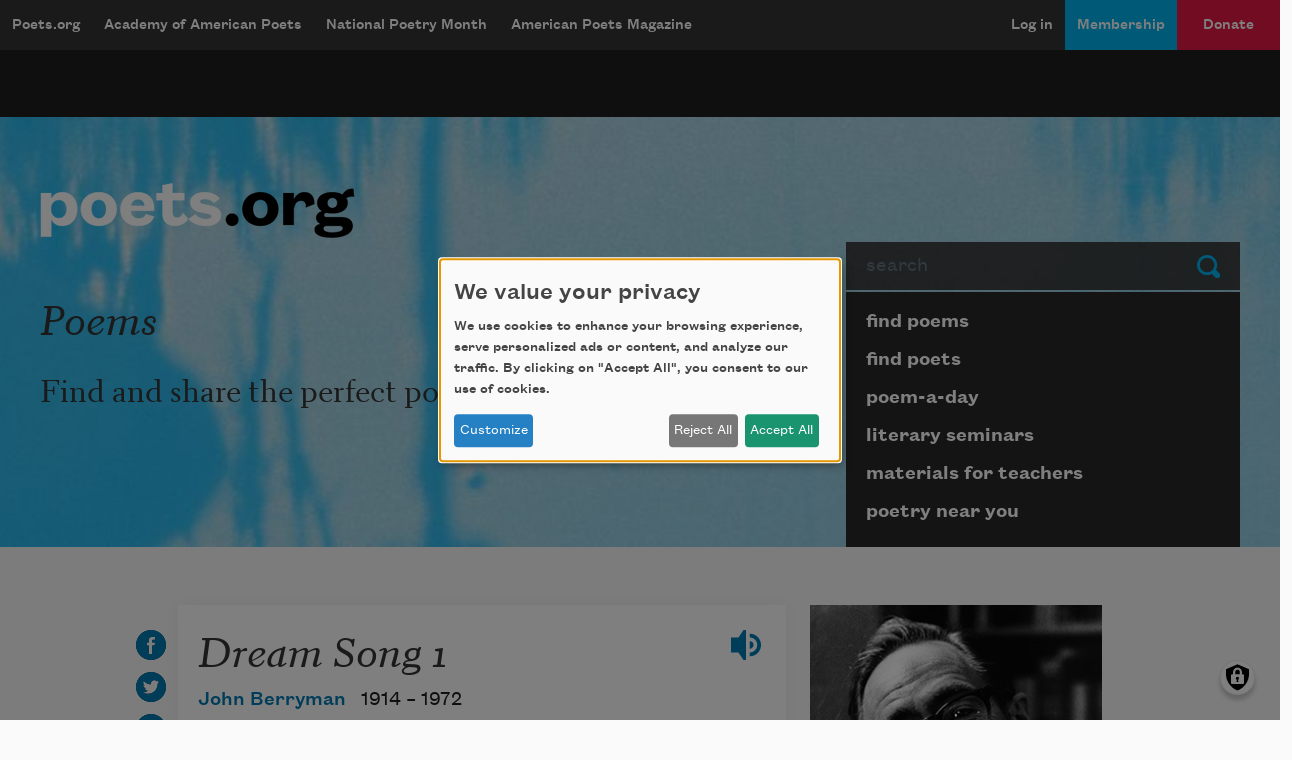

--- FILE ---
content_type: text/html; charset=utf-8
request_url: https://www.google.com/recaptcha/api2/aframe
body_size: 266
content:
<!DOCTYPE HTML><html><head><meta http-equiv="content-type" content="text/html; charset=UTF-8"></head><body><script nonce="AbYgbn-FLfhJH9gKXZrrhg">/** Anti-fraud and anti-abuse applications only. See google.com/recaptcha */ try{var clients={'sodar':'https://pagead2.googlesyndication.com/pagead/sodar?'};window.addEventListener("message",function(a){try{if(a.source===window.parent){var b=JSON.parse(a.data);var c=clients[b['id']];if(c){var d=document.createElement('img');d.src=c+b['params']+'&rc='+(localStorage.getItem("rc::a")?sessionStorage.getItem("rc::b"):"");window.document.body.appendChild(d);sessionStorage.setItem("rc::e",parseInt(sessionStorage.getItem("rc::e")||0)+1);localStorage.setItem("rc::h",'1769869560825');}}}catch(b){}});window.parent.postMessage("_grecaptcha_ready", "*");}catch(b){}</script></body></html>